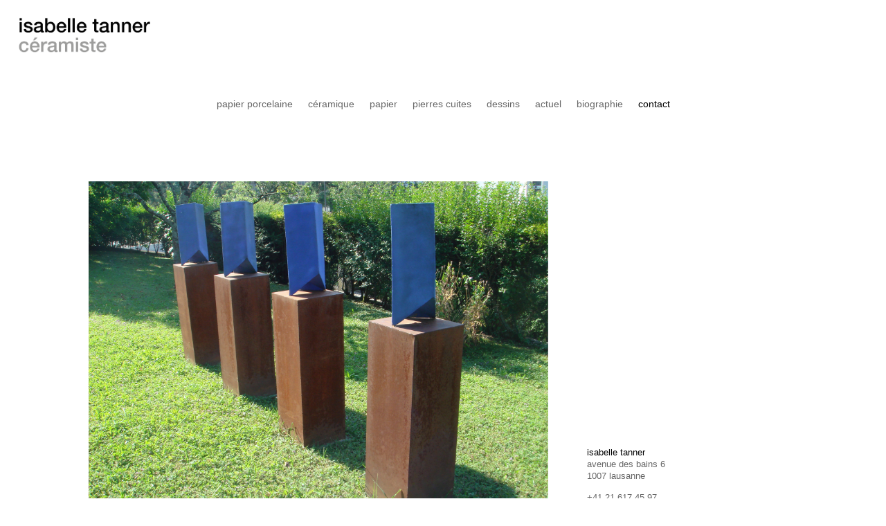

--- FILE ---
content_type: text/css
request_url: https://isabelletanner.ch/wp-content/et-cache/45/et-core-unified-deferred-45.min.css?ver=1765120320
body_size: 151
content:
@font-face{font-family:"Helvetica";font-display:swap;src:url("http://i98sftgal.preview.infomaniak.website/wp-content/uploads/et-fonts/Helvetica01.ttf") format("truetype")}.et_pb_slide_0,.et_pb_slide_1{background-color:#ffffff}.et_pb_slider_0.et_pb_slider{overflow-x:hidden;overflow-y:hidden}.et_pb_slider .et_pb_slide_0{background-image:url(https://isabelletanner.ch/wp-content/uploads/2019/01/les-bleus-1.jpg);background-color:#ffffff}.et_pb_slider .et_pb_slide_1{background-image:url(https://isabelletanner.ch/wp-content/uploads/2019/01/bleu-du-bassin.jpg);background-color:#ffffff}